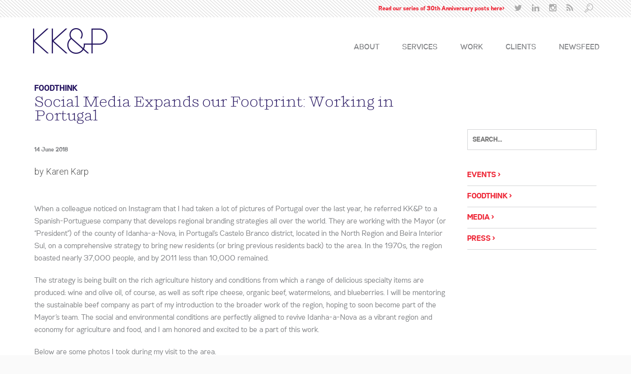

--- FILE ---
content_type: text/html; charset=UTF-8
request_url: https://kkandp.com/2018/06/14/social-media-expands-our-footprint-working-in-portugal/
body_size: 15811
content:
<!DOCTYPE html>
<html lang="en" class="no-js">
    <head>
        <meta charset="UTF-8">
        <!--[if IE]><meta http-equiv="X-UA-Compatible" content="IE=edge,chrome=1"><![endif]-->
        <title>Social Media Expands our Footprint: Working in Portugal - Karen Karp &amp; Partners : Karen Karp &amp; Partners</title>
        <meta content="width=device-width, initial-scale=1, maximum-scale=1" name="viewport"/>
        <link rel="shortcut icon" href="https://kkandp.com/wp-content/uploads/2015/08/favicon1.png" />
<link rel="apple-touch-icon-precomposed" sizes="144x144" href="https://kkandp.com/wp-content/uploads/2015/08/favicon1.png" />
<link rel="apple-touch-icon-precomposed" sizes="114x114" href="https://kkandp.com/wp-content/uploads/2015/08/favicon1.png" />
<link rel="apple-touch-icon-precomposed" sizes="72x72" href="https://kkandp.com/wp-content/uploads/2015/08/favicon1.png" />
<link rel="apple-touch-icon-precomposed" href="https://kkandp.com/wp-content/uploads/2015/08/favicon1.png" />
        <meta name='robots' content='index, follow, max-image-preview:large, max-snippet:-1, max-video-preview:-1' />

	<!-- This site is optimized with the Yoast SEO plugin v21.7 - https://yoast.com/wordpress/plugins/seo/ -->
	<link rel="canonical" href="https://kkandp.com/2018/06/14/social-media-expands-our-footprint-working-in-portugal/" />
	<meta property="og:locale" content="en_US" />
	<meta property="og:type" content="article" />
	<meta property="og:title" content="Social Media Expands our Footprint: Working in Portugal - Karen Karp &amp; Partners" />
	<meta property="og:description" content="by Karen Karp &nbsp; When a colleague noticed on Instagram that I had taken a lot of pictures of Portugal over the last year, he referred KK&amp;P to a Spanish-Portuguese company that develops regional branding strategies all over the world. They are working with the Mayor (or “President”) of the county of Idanha-a-Nova, in Portugal’s..." />
	<meta property="og:url" content="https://kkandp.com/2018/06/14/social-media-expands-our-footprint-working-in-portugal/" />
	<meta property="og:site_name" content="Karen Karp &amp; Partners" />
	<meta property="article:published_time" content="2018-06-14T01:50:56+00:00" />
	<meta property="article:modified_time" content="2018-06-14T18:58:56+00:00" />
	<meta property="og:image" content="https://kkandp.com/wp-content/uploads/2018/06/IMG_0646edit.jpg" />
	<meta property="og:image:width" content="1632" />
	<meta property="og:image:height" content="1224" />
	<meta property="og:image:type" content="image/jpeg" />
	<meta name="author" content="Andrea Juda" />
	<meta name="twitter:card" content="summary_large_image" />
	<meta name="twitter:label1" content="Written by" />
	<meta name="twitter:data1" content="Andrea Juda" />
	<meta name="twitter:label2" content="Est. reading time" />
	<meta name="twitter:data2" content="1 minute" />
	<script type="application/ld+json" class="yoast-schema-graph">{"@context":"https://schema.org","@graph":[{"@type":"WebPage","@id":"https://kkandp.com/2018/06/14/social-media-expands-our-footprint-working-in-portugal/","url":"https://kkandp.com/2018/06/14/social-media-expands-our-footprint-working-in-portugal/","name":"Social Media Expands our Footprint: Working in Portugal - Karen Karp &amp; Partners","isPartOf":{"@id":"https://kkandp.com/#website"},"primaryImageOfPage":{"@id":"https://kkandp.com/2018/06/14/social-media-expands-our-footprint-working-in-portugal/#primaryimage"},"image":{"@id":"https://kkandp.com/2018/06/14/social-media-expands-our-footprint-working-in-portugal/#primaryimage"},"thumbnailUrl":"https://kkandp.com/wp-content/uploads/2018/06/IMG_0646edit.jpg","datePublished":"2018-06-14T01:50:56+00:00","dateModified":"2018-06-14T18:58:56+00:00","author":{"@id":"https://kkandp.com/#/schema/person/b9fbca9bb82382313a21c6f9d6805eec"},"breadcrumb":{"@id":"https://kkandp.com/2018/06/14/social-media-expands-our-footprint-working-in-portugal/#breadcrumb"},"inLanguage":"en","potentialAction":[{"@type":"ReadAction","target":["https://kkandp.com/2018/06/14/social-media-expands-our-footprint-working-in-portugal/"]}]},{"@type":"ImageObject","inLanguage":"en","@id":"https://kkandp.com/2018/06/14/social-media-expands-our-footprint-working-in-portugal/#primaryimage","url":"https://kkandp.com/wp-content/uploads/2018/06/IMG_0646edit.jpg","contentUrl":"https://kkandp.com/wp-content/uploads/2018/06/IMG_0646edit.jpg","width":1632,"height":1224,"caption":"Portugal Incubator Group"},{"@type":"BreadcrumbList","@id":"https://kkandp.com/2018/06/14/social-media-expands-our-footprint-working-in-portugal/#breadcrumb","itemListElement":[{"@type":"ListItem","position":1,"name":"Home","item":"https://kkandp.com/"},{"@type":"ListItem","position":2,"name":"Social Media Expands our Footprint: Working in Portugal"}]},{"@type":"WebSite","@id":"https://kkandp.com/#website","url":"https://kkandp.com/","name":"Karen Karp &amp; Partners","description":"Karen Karp &amp; Partners","potentialAction":[{"@type":"SearchAction","target":{"@type":"EntryPoint","urlTemplate":"https://kkandp.com/?s={search_term_string}"},"query-input":"required name=search_term_string"}],"inLanguage":"en"},{"@type":"Person","@id":"https://kkandp.com/#/schema/person/b9fbca9bb82382313a21c6f9d6805eec","name":"Andrea Juda","image":{"@type":"ImageObject","inLanguage":"en","@id":"https://kkandp.com/#/schema/person/image/","url":"https://secure.gravatar.com/avatar/c847626dbf8ee32d209e9d78ef7522a4?s=96&d=mm&r=g","contentUrl":"https://secure.gravatar.com/avatar/c847626dbf8ee32d209e9d78ef7522a4?s=96&d=mm&r=g","caption":"Andrea Juda"},"url":"https://kkandp.com/author/andrea/"}]}</script>
	<!-- / Yoast SEO plugin. -->


<link rel='dns-prefetch' href='//www.googletagmanager.com' />
<link rel="alternate" type="application/rss+xml" title="Karen Karp &amp; Partners &raquo; Feed" href="https://kkandp.com/feed/" />
<link rel="alternate" type="application/rss+xml" title="Karen Karp &amp; Partners &raquo; Comments Feed" href="https://kkandp.com/comments/feed/" />
<link rel="alternate" type="application/rss+xml" title="Karen Karp &amp; Partners &raquo; Social Media Expands our Footprint: Working in Portugal Comments Feed" href="https://kkandp.com/2018/06/14/social-media-expands-our-footprint-working-in-portugal/feed/" />
<script type="text/javascript">
/* <![CDATA[ */
window._wpemojiSettings = {"baseUrl":"https:\/\/s.w.org\/images\/core\/emoji\/14.0.0\/72x72\/","ext":".png","svgUrl":"https:\/\/s.w.org\/images\/core\/emoji\/14.0.0\/svg\/","svgExt":".svg","source":{"concatemoji":"https:\/\/kkandp.com\/wp-includes\/js\/wp-emoji-release.min.js?ver=6.4.7"}};
/*! This file is auto-generated */
!function(i,n){var o,s,e;function c(e){try{var t={supportTests:e,timestamp:(new Date).valueOf()};sessionStorage.setItem(o,JSON.stringify(t))}catch(e){}}function p(e,t,n){e.clearRect(0,0,e.canvas.width,e.canvas.height),e.fillText(t,0,0);var t=new Uint32Array(e.getImageData(0,0,e.canvas.width,e.canvas.height).data),r=(e.clearRect(0,0,e.canvas.width,e.canvas.height),e.fillText(n,0,0),new Uint32Array(e.getImageData(0,0,e.canvas.width,e.canvas.height).data));return t.every(function(e,t){return e===r[t]})}function u(e,t,n){switch(t){case"flag":return n(e,"\ud83c\udff3\ufe0f\u200d\u26a7\ufe0f","\ud83c\udff3\ufe0f\u200b\u26a7\ufe0f")?!1:!n(e,"\ud83c\uddfa\ud83c\uddf3","\ud83c\uddfa\u200b\ud83c\uddf3")&&!n(e,"\ud83c\udff4\udb40\udc67\udb40\udc62\udb40\udc65\udb40\udc6e\udb40\udc67\udb40\udc7f","\ud83c\udff4\u200b\udb40\udc67\u200b\udb40\udc62\u200b\udb40\udc65\u200b\udb40\udc6e\u200b\udb40\udc67\u200b\udb40\udc7f");case"emoji":return!n(e,"\ud83e\udef1\ud83c\udffb\u200d\ud83e\udef2\ud83c\udfff","\ud83e\udef1\ud83c\udffb\u200b\ud83e\udef2\ud83c\udfff")}return!1}function f(e,t,n){var r="undefined"!=typeof WorkerGlobalScope&&self instanceof WorkerGlobalScope?new OffscreenCanvas(300,150):i.createElement("canvas"),a=r.getContext("2d",{willReadFrequently:!0}),o=(a.textBaseline="top",a.font="600 32px Arial",{});return e.forEach(function(e){o[e]=t(a,e,n)}),o}function t(e){var t=i.createElement("script");t.src=e,t.defer=!0,i.head.appendChild(t)}"undefined"!=typeof Promise&&(o="wpEmojiSettingsSupports",s=["flag","emoji"],n.supports={everything:!0,everythingExceptFlag:!0},e=new Promise(function(e){i.addEventListener("DOMContentLoaded",e,{once:!0})}),new Promise(function(t){var n=function(){try{var e=JSON.parse(sessionStorage.getItem(o));if("object"==typeof e&&"number"==typeof e.timestamp&&(new Date).valueOf()<e.timestamp+604800&&"object"==typeof e.supportTests)return e.supportTests}catch(e){}return null}();if(!n){if("undefined"!=typeof Worker&&"undefined"!=typeof OffscreenCanvas&&"undefined"!=typeof URL&&URL.createObjectURL&&"undefined"!=typeof Blob)try{var e="postMessage("+f.toString()+"("+[JSON.stringify(s),u.toString(),p.toString()].join(",")+"));",r=new Blob([e],{type:"text/javascript"}),a=new Worker(URL.createObjectURL(r),{name:"wpTestEmojiSupports"});return void(a.onmessage=function(e){c(n=e.data),a.terminate(),t(n)})}catch(e){}c(n=f(s,u,p))}t(n)}).then(function(e){for(var t in e)n.supports[t]=e[t],n.supports.everything=n.supports.everything&&n.supports[t],"flag"!==t&&(n.supports.everythingExceptFlag=n.supports.everythingExceptFlag&&n.supports[t]);n.supports.everythingExceptFlag=n.supports.everythingExceptFlag&&!n.supports.flag,n.DOMReady=!1,n.readyCallback=function(){n.DOMReady=!0}}).then(function(){return e}).then(function(){var e;n.supports.everything||(n.readyCallback(),(e=n.source||{}).concatemoji?t(e.concatemoji):e.wpemoji&&e.twemoji&&(t(e.twemoji),t(e.wpemoji)))}))}((window,document),window._wpemojiSettings);
/* ]]> */
</script>
<style id='wp-emoji-styles-inline-css' type='text/css'>

	img.wp-smiley, img.emoji {
		display: inline !important;
		border: none !important;
		box-shadow: none !important;
		height: 1em !important;
		width: 1em !important;
		margin: 0 0.07em !important;
		vertical-align: -0.1em !important;
		background: none !important;
		padding: 0 !important;
	}
</style>
<link rel='stylesheet' id='wp-block-library-css' href='https://kkandp.com/wp-includes/css/dist/block-library/style.min.css?ver=6.4.7' type='text/css' media='all' />
<style id='classic-theme-styles-inline-css' type='text/css'>
/*! This file is auto-generated */
.wp-block-button__link{color:#fff;background-color:#32373c;border-radius:9999px;box-shadow:none;text-decoration:none;padding:calc(.667em + 2px) calc(1.333em + 2px);font-size:1.125em}.wp-block-file__button{background:#32373c;color:#fff;text-decoration:none}
</style>
<style id='global-styles-inline-css' type='text/css'>
body{--wp--preset--color--black: #000000;--wp--preset--color--cyan-bluish-gray: #abb8c3;--wp--preset--color--white: #ffffff;--wp--preset--color--pale-pink: #f78da7;--wp--preset--color--vivid-red: #cf2e2e;--wp--preset--color--luminous-vivid-orange: #ff6900;--wp--preset--color--luminous-vivid-amber: #fcb900;--wp--preset--color--light-green-cyan: #7bdcb5;--wp--preset--color--vivid-green-cyan: #00d084;--wp--preset--color--pale-cyan-blue: #8ed1fc;--wp--preset--color--vivid-cyan-blue: #0693e3;--wp--preset--color--vivid-purple: #9b51e0;--wp--preset--gradient--vivid-cyan-blue-to-vivid-purple: linear-gradient(135deg,rgba(6,147,227,1) 0%,rgb(155,81,224) 100%);--wp--preset--gradient--light-green-cyan-to-vivid-green-cyan: linear-gradient(135deg,rgb(122,220,180) 0%,rgb(0,208,130) 100%);--wp--preset--gradient--luminous-vivid-amber-to-luminous-vivid-orange: linear-gradient(135deg,rgba(252,185,0,1) 0%,rgba(255,105,0,1) 100%);--wp--preset--gradient--luminous-vivid-orange-to-vivid-red: linear-gradient(135deg,rgba(255,105,0,1) 0%,rgb(207,46,46) 100%);--wp--preset--gradient--very-light-gray-to-cyan-bluish-gray: linear-gradient(135deg,rgb(238,238,238) 0%,rgb(169,184,195) 100%);--wp--preset--gradient--cool-to-warm-spectrum: linear-gradient(135deg,rgb(74,234,220) 0%,rgb(151,120,209) 20%,rgb(207,42,186) 40%,rgb(238,44,130) 60%,rgb(251,105,98) 80%,rgb(254,248,76) 100%);--wp--preset--gradient--blush-light-purple: linear-gradient(135deg,rgb(255,206,236) 0%,rgb(152,150,240) 100%);--wp--preset--gradient--blush-bordeaux: linear-gradient(135deg,rgb(254,205,165) 0%,rgb(254,45,45) 50%,rgb(107,0,62) 100%);--wp--preset--gradient--luminous-dusk: linear-gradient(135deg,rgb(255,203,112) 0%,rgb(199,81,192) 50%,rgb(65,88,208) 100%);--wp--preset--gradient--pale-ocean: linear-gradient(135deg,rgb(255,245,203) 0%,rgb(182,227,212) 50%,rgb(51,167,181) 100%);--wp--preset--gradient--electric-grass: linear-gradient(135deg,rgb(202,248,128) 0%,rgb(113,206,126) 100%);--wp--preset--gradient--midnight: linear-gradient(135deg,rgb(2,3,129) 0%,rgb(40,116,252) 100%);--wp--preset--font-size--small: 13px;--wp--preset--font-size--medium: 20px;--wp--preset--font-size--large: 36px;--wp--preset--font-size--x-large: 42px;--wp--preset--spacing--20: 0.44rem;--wp--preset--spacing--30: 0.67rem;--wp--preset--spacing--40: 1rem;--wp--preset--spacing--50: 1.5rem;--wp--preset--spacing--60: 2.25rem;--wp--preset--spacing--70: 3.38rem;--wp--preset--spacing--80: 5.06rem;--wp--preset--shadow--natural: 6px 6px 9px rgba(0, 0, 0, 0.2);--wp--preset--shadow--deep: 12px 12px 50px rgba(0, 0, 0, 0.4);--wp--preset--shadow--sharp: 6px 6px 0px rgba(0, 0, 0, 0.2);--wp--preset--shadow--outlined: 6px 6px 0px -3px rgba(255, 255, 255, 1), 6px 6px rgba(0, 0, 0, 1);--wp--preset--shadow--crisp: 6px 6px 0px rgba(0, 0, 0, 1);}:where(.is-layout-flex){gap: 0.5em;}:where(.is-layout-grid){gap: 0.5em;}body .is-layout-flow > .alignleft{float: left;margin-inline-start: 0;margin-inline-end: 2em;}body .is-layout-flow > .alignright{float: right;margin-inline-start: 2em;margin-inline-end: 0;}body .is-layout-flow > .aligncenter{margin-left: auto !important;margin-right: auto !important;}body .is-layout-constrained > .alignleft{float: left;margin-inline-start: 0;margin-inline-end: 2em;}body .is-layout-constrained > .alignright{float: right;margin-inline-start: 2em;margin-inline-end: 0;}body .is-layout-constrained > .aligncenter{margin-left: auto !important;margin-right: auto !important;}body .is-layout-constrained > :where(:not(.alignleft):not(.alignright):not(.alignfull)){max-width: var(--wp--style--global--content-size);margin-left: auto !important;margin-right: auto !important;}body .is-layout-constrained > .alignwide{max-width: var(--wp--style--global--wide-size);}body .is-layout-flex{display: flex;}body .is-layout-flex{flex-wrap: wrap;align-items: center;}body .is-layout-flex > *{margin: 0;}body .is-layout-grid{display: grid;}body .is-layout-grid > *{margin: 0;}:where(.wp-block-columns.is-layout-flex){gap: 2em;}:where(.wp-block-columns.is-layout-grid){gap: 2em;}:where(.wp-block-post-template.is-layout-flex){gap: 1.25em;}:where(.wp-block-post-template.is-layout-grid){gap: 1.25em;}.has-black-color{color: var(--wp--preset--color--black) !important;}.has-cyan-bluish-gray-color{color: var(--wp--preset--color--cyan-bluish-gray) !important;}.has-white-color{color: var(--wp--preset--color--white) !important;}.has-pale-pink-color{color: var(--wp--preset--color--pale-pink) !important;}.has-vivid-red-color{color: var(--wp--preset--color--vivid-red) !important;}.has-luminous-vivid-orange-color{color: var(--wp--preset--color--luminous-vivid-orange) !important;}.has-luminous-vivid-amber-color{color: var(--wp--preset--color--luminous-vivid-amber) !important;}.has-light-green-cyan-color{color: var(--wp--preset--color--light-green-cyan) !important;}.has-vivid-green-cyan-color{color: var(--wp--preset--color--vivid-green-cyan) !important;}.has-pale-cyan-blue-color{color: var(--wp--preset--color--pale-cyan-blue) !important;}.has-vivid-cyan-blue-color{color: var(--wp--preset--color--vivid-cyan-blue) !important;}.has-vivid-purple-color{color: var(--wp--preset--color--vivid-purple) !important;}.has-black-background-color{background-color: var(--wp--preset--color--black) !important;}.has-cyan-bluish-gray-background-color{background-color: var(--wp--preset--color--cyan-bluish-gray) !important;}.has-white-background-color{background-color: var(--wp--preset--color--white) !important;}.has-pale-pink-background-color{background-color: var(--wp--preset--color--pale-pink) !important;}.has-vivid-red-background-color{background-color: var(--wp--preset--color--vivid-red) !important;}.has-luminous-vivid-orange-background-color{background-color: var(--wp--preset--color--luminous-vivid-orange) !important;}.has-luminous-vivid-amber-background-color{background-color: var(--wp--preset--color--luminous-vivid-amber) !important;}.has-light-green-cyan-background-color{background-color: var(--wp--preset--color--light-green-cyan) !important;}.has-vivid-green-cyan-background-color{background-color: var(--wp--preset--color--vivid-green-cyan) !important;}.has-pale-cyan-blue-background-color{background-color: var(--wp--preset--color--pale-cyan-blue) !important;}.has-vivid-cyan-blue-background-color{background-color: var(--wp--preset--color--vivid-cyan-blue) !important;}.has-vivid-purple-background-color{background-color: var(--wp--preset--color--vivid-purple) !important;}.has-black-border-color{border-color: var(--wp--preset--color--black) !important;}.has-cyan-bluish-gray-border-color{border-color: var(--wp--preset--color--cyan-bluish-gray) !important;}.has-white-border-color{border-color: var(--wp--preset--color--white) !important;}.has-pale-pink-border-color{border-color: var(--wp--preset--color--pale-pink) !important;}.has-vivid-red-border-color{border-color: var(--wp--preset--color--vivid-red) !important;}.has-luminous-vivid-orange-border-color{border-color: var(--wp--preset--color--luminous-vivid-orange) !important;}.has-luminous-vivid-amber-border-color{border-color: var(--wp--preset--color--luminous-vivid-amber) !important;}.has-light-green-cyan-border-color{border-color: var(--wp--preset--color--light-green-cyan) !important;}.has-vivid-green-cyan-border-color{border-color: var(--wp--preset--color--vivid-green-cyan) !important;}.has-pale-cyan-blue-border-color{border-color: var(--wp--preset--color--pale-cyan-blue) !important;}.has-vivid-cyan-blue-border-color{border-color: var(--wp--preset--color--vivid-cyan-blue) !important;}.has-vivid-purple-border-color{border-color: var(--wp--preset--color--vivid-purple) !important;}.has-vivid-cyan-blue-to-vivid-purple-gradient-background{background: var(--wp--preset--gradient--vivid-cyan-blue-to-vivid-purple) !important;}.has-light-green-cyan-to-vivid-green-cyan-gradient-background{background: var(--wp--preset--gradient--light-green-cyan-to-vivid-green-cyan) !important;}.has-luminous-vivid-amber-to-luminous-vivid-orange-gradient-background{background: var(--wp--preset--gradient--luminous-vivid-amber-to-luminous-vivid-orange) !important;}.has-luminous-vivid-orange-to-vivid-red-gradient-background{background: var(--wp--preset--gradient--luminous-vivid-orange-to-vivid-red) !important;}.has-very-light-gray-to-cyan-bluish-gray-gradient-background{background: var(--wp--preset--gradient--very-light-gray-to-cyan-bluish-gray) !important;}.has-cool-to-warm-spectrum-gradient-background{background: var(--wp--preset--gradient--cool-to-warm-spectrum) !important;}.has-blush-light-purple-gradient-background{background: var(--wp--preset--gradient--blush-light-purple) !important;}.has-blush-bordeaux-gradient-background{background: var(--wp--preset--gradient--blush-bordeaux) !important;}.has-luminous-dusk-gradient-background{background: var(--wp--preset--gradient--luminous-dusk) !important;}.has-pale-ocean-gradient-background{background: var(--wp--preset--gradient--pale-ocean) !important;}.has-electric-grass-gradient-background{background: var(--wp--preset--gradient--electric-grass) !important;}.has-midnight-gradient-background{background: var(--wp--preset--gradient--midnight) !important;}.has-small-font-size{font-size: var(--wp--preset--font-size--small) !important;}.has-medium-font-size{font-size: var(--wp--preset--font-size--medium) !important;}.has-large-font-size{font-size: var(--wp--preset--font-size--large) !important;}.has-x-large-font-size{font-size: var(--wp--preset--font-size--x-large) !important;}
.wp-block-navigation a:where(:not(.wp-element-button)){color: inherit;}
:where(.wp-block-post-template.is-layout-flex){gap: 1.25em;}:where(.wp-block-post-template.is-layout-grid){gap: 1.25em;}
:where(.wp-block-columns.is-layout-flex){gap: 2em;}:where(.wp-block-columns.is-layout-grid){gap: 2em;}
.wp-block-pullquote{font-size: 1.5em;line-height: 1.6;}
</style>
<link rel='stylesheet' id='contact-form-7-css' href='https://kkandp.com/wp-content/plugins/contact-form-7/includes/css/styles.css?ver=5.8.7' type='text/css' media='all' />
<link rel='stylesheet' id='rs-plugin-settings-css' href='https://kkandp.com/wp-content/plugins/revslider/rs-plugin/css/settings.css?ver=4.6.93' type='text/css' media='all' />
<style id='rs-plugin-settings-inline-css' type='text/css'>
.tp-caption a{color:#ff7302;text-shadow:none;-webkit-transition:all 0.2s ease-out;-moz-transition:all 0.2s ease-out;-o-transition:all 0.2s ease-out;-ms-transition:all 0.2s ease-out}.tp-caption a:hover{color:#ffa902}
</style>
<link rel='stylesheet' id='xenia-bootstrap-css' href='https://kkandp.com/wp-content/themes/xenia/assets/css/bootstrap.min.css?ver=3.2.0' type='text/css' media='all' />
<link rel='stylesheet' id='xenia-navstylechange-css' href='https://kkandp.com/wp-content/themes/xenia/assets/css/navstylechange.css?ver=1.0' type='text/css' media='all' />
<link rel='stylesheet' id='xenia-cubeportfolio-css' href='https://kkandp.com/wp-content/themes/xenia/assets/css/cubeportfolio-3.min.css?ver=1.0' type='text/css' media='all' />
<link rel='stylesheet' id='xenia-jcarousel-css' href='https://kkandp.com/wp-content/themes/xenia/assets/css/jcarousel.responsive.css?ver=1.0' type='text/css' media='all' />
<link rel='stylesheet' id='xenia-fontello-css' href='https://kkandp.com/wp-content/themes/xenia/assets/css/fontello.css?ver=1.0' type='text/css' media='all' />
<link rel='stylesheet' id='xenia-fontawesome-css' href='https://kkandp.com/wp-content/themes/xenia/assets/css/font-awesome.min.css?ver=4.1.0' type='text/css' media='all' />
<link rel='stylesheet' id='xenia-main-css' href='https://kkandp.com/wp-content/themes/xenia-child/style.css?ver=1.0' type='text/css' media='all' />
<link rel='stylesheet' id='xenia-bxslider-css' href='https://kkandp.com/wp-content/themes/xenia/assets/css/jquery.bxslider.css?ver=1.0' type='text/css' media='all' />
<link rel='stylesheet' id='xenia-testimonialrotator-css' href='https://kkandp.com/wp-content/themes/xenia/assets/css/testimonialrotator.css?ver=1.0' type='text/css' media='all' />
<link rel='stylesheet' id='xenia-magnific-css' href='https://kkandp.com/wp-content/themes/xenia/assets/css/magnific.css?ver=1.0' type='text/css' media='all' />
<link rel='stylesheet' id='xenia-responsive-css' href='https://kkandp.com/wp-content/themes/xenia/assets/css/responsive.css?ver=1.0' type='text/css' media='all' />
<style id='xenia-responsive-inline-css' type='text/css'>
/* Custom Color CSS */
a {color: #3e3371;}
.hi-icon-effect .hi-icon {color: #3e3371;}
ul.social-links li a:hover {color: #3e3371;}
.search-active i {color: #3e3371;}
.phoenix-menu-wrapper li a:hover {color:#3e3371 !important;  border-color:#3e3371;}
.phoenix-menu-wrapper li.current a {color: #3e3371;}
.phoenix-menu-wrapper li:hover a {color: #3e3371}
.phoenix-menu-wrapper ul li ul {border-top:1px solid #3e3371;}
.center-line {background: #3e3371;}
.hi-icon-effect .hi-icon:after {background: #3e3371;}
.grid figcaption {background: #3e3371;}
.first-letter {background: #3e3371;}
.list-check li i {color: #3e3371;}
.blog-icon i {color: #3e3371;}
.view-fifth .mask {background: #3e3371;}
.jcarousel-control-prev, .jcarousel-control-next {color: #3e3371;}
.jcarousel-control-prev:hover, .jcarousel-control-next:hover {color: #3e3371;}
.page-in-name span {color: #3e3371;}
.page-in-bread a {color: #3e3371;}
.progress-bar-info {background-color: #3e3371;}
.soc-about li a:hover{color:#3e3371;}
.fact-icon {color: #3e3371;}
.serv-marg i {color: #3e3371;}
.serv-icon i {color: #3e3371;}
.plan.featured h3 {color: #3e3371;}
.plan.featured .price {color: #3e3371;}
.btn-price {background-color: #3e3371;border-color: #3e3371;}
.btn-price:hover {background-color: #fff;border-color: #3e3371;color:#3e3371;}
.oops {color: #3e3371;}
.ac-container input:checked + label, .ac-container input:checked + label:hover {color: #3e3371;}
.ac-container label:hover { background: #f9f9f9; color:#3e3371; }
.cbp-l-filters-button .cbp-filter-item-active {background-color: #3e3371;border-color: #3e3371;}
.cbp-l-filters-button .cbp-filter-counter:before {border-top: 4px solid #3e3371;}
.cbp-l-filters-button .cbp-filter-counter {background-color: #3e3371;}
.cbp-caption-zoom .cbp-caption-activeWrap {background-color: rgba(167, 147, 110,0.8);}
.item-heart i {color: #3e3371;}
.btn-item:hover {color: #3e3371;}
.blog-category li i {color: #3e3371;}
.tags-blog li a:hover {color: #3e3371;}
.tweet_text a {color: #3e3371;}
.cl-blog-type {color: #3e3371;}
.cl-blog-name a:hover {color: #3e3371;}
.cl-blog-read a:hover {color: #3e3371;}
.pride_pg .current {color: #3e3371;border: 1px solid #3e3371;}
.pride_pg a:hover {color: #3e3371;border:1px solid #3e3371;}
.soc-blog li a:hover{color:#3e3371;}
.comm_name {color: #3e3371;}
.recentcomments a {color: #2E97DE !important;}
.shortcode_tab_item_title:hover {color: #3e3371;}
.shortcode_tab_item_title.active {color: #3e3371;}
.tooltip_s {color: #3e3371;}
.index_4_prev:hover {border:1px solid #3e3371;}
.index_4_next:hover {border:1px solid #3e3371;}
.phoenix-menu-wrapper ul li.current-menu-item a, .phoenix-menu-wrapper ul li.current_page_item a {color: #3e3371;}
.wpb_accordion_header.ui-accordion-header-active a {color: #3e3371 !important;}
.phoenix-team-progerssbar-outside .vc_single_bar.bar_turquoise .vc_bar {background-color: #3e3371 !important;}
.wpb_accordion_header.ui-state-hover a{color: #3e3371 !important;}
.widget ul li > a:before {color: #3e3371;}
.phoenix-menu-wrapper ul li ul li a:hover {color: #3e3371 !important;}
@media screen and (max-width: 991px) {
.menu-main-menu-container {  background: #3e3371;}
.phoenix-menu-wrapper button {background: #3e3371;}
.phoenix-menu-wrapper button:hover, .phoenix-menu-wrapper button.dl-active, .dl-menuwrapper ul { background: #3e3371; }
.phoenix-menu-wrapper ul li a {background: #3e3371;}
.phoenix-menu-wrapper ul ul {background: #3e3371;}
.phoenix-menu-wrapper ul li ul li a:hover {color:#fff; }
.phoenix-menu-wrapper ul li.current-menu-item a,.phoenix-menu-wrapper ul li.current_page_item a {color: #fff;}
.phoenix-menu-wrapper li a:hover {color: #FFF !important;}
.phoenix-menu-wrapper ul li a {background: #3e3371 !important;}
.phoenix-menu-wrapper ul li ul li a:hover {color: #fff !important; border-color: rgba(255,255,255,0.35) !important;}
.phoenix-menu-wrapper ul li a:hover {color: #fff !important; border-color: rgba(255,255,255,0.35) !important;}
}
/* Custom Color CSS END */
</style>
<link rel='stylesheet' id='flick-css' href='https://kkandp.com/wp-content/plugins/mailchimp/assets/css/flick/flick.css?ver=1.9.0' type='text/css' media='all' />
<link rel='stylesheet' id='mailchimp_sf_main_css-css' href='https://kkandp.com/wp-content/plugins/mailchimp/assets/css/frontend.css?ver=1.9.0' type='text/css' media='all' />
<link rel='stylesheet' id='js_composer_front-css' href='https://kkandp.com/wp-content/plugins/js_composer/assets/css/js_composer.css?ver=4.5.3' type='text/css' media='all' />
<script type="text/javascript" id="jquery-core-js-extra">
/* <![CDATA[ */
var PhoenixTeam = {"THEME_SLUG":"xenia","ajaxUrl":"https:\/\/kkandp.com\/wp-admin\/admin-ajax.php","nonce":"1cdc33885b"};
/* ]]> */
</script>
<script type="text/javascript" src="https://kkandp.com/wp-includes/js/jquery/jquery.min.js?ver=3.7.1" id="jquery-core-js"></script>
<script type="text/javascript" src="https://kkandp.com/wp-includes/js/jquery/jquery-migrate.min.js?ver=3.4.1" id="jquery-migrate-js"></script>
<script type="text/javascript" src="https://kkandp.com/wp-content/plugins/revslider/rs-plugin/js/jquery.themepunch.tools.min.js?ver=4.6.93" id="tp-tools-js"></script>
<script type="text/javascript" src="https://kkandp.com/wp-content/plugins/revslider/rs-plugin/js/jquery.themepunch.revolution.min.js?ver=4.6.93" id="revmin-js"></script>
<script type="text/javascript" src="https://kkandp.com/wp-content/themes/xenia/assets/js/modernizr.custom.js?ver=1.0.0" id="xenia-modernizr-js"></script>

<!-- Google tag (gtag.js) snippet added by Site Kit -->
<!-- Google Analytics snippet added by Site Kit -->
<script type="text/javascript" src="https://www.googletagmanager.com/gtag/js?id=GT-5TW39T74" id="google_gtagjs-js" async></script>
<script type="text/javascript" id="google_gtagjs-js-after">
/* <![CDATA[ */
window.dataLayer = window.dataLayer || [];function gtag(){dataLayer.push(arguments);}
gtag("set","linker",{"domains":["kkandp.com"]});
gtag("js", new Date());
gtag("set", "developer_id.dZTNiMT", true);
gtag("config", "GT-5TW39T74");
 window._googlesitekit = window._googlesitekit || {}; window._googlesitekit.throttledEvents = []; window._googlesitekit.gtagEvent = (name, data) => { var key = JSON.stringify( { name, data } ); if ( !! window._googlesitekit.throttledEvents[ key ] ) { return; } window._googlesitekit.throttledEvents[ key ] = true; setTimeout( () => { delete window._googlesitekit.throttledEvents[ key ]; }, 5 ); gtag( "event", name, { ...data, event_source: "site-kit" } ); }; 
/* ]]> */
</script>
<link rel="https://api.w.org/" href="https://kkandp.com/wp-json/" /><link rel="alternate" type="application/json" href="https://kkandp.com/wp-json/wp/v2/posts/2336" /><link rel="EditURI" type="application/rsd+xml" title="RSD" href="https://kkandp.com/xmlrpc.php?rsd" />
<meta name="generator" content="WordPress 6.4.7" />
<link rel='shortlink' href='https://kkandp.com/?p=2336' />
<link rel="alternate" type="application/json+oembed" href="https://kkandp.com/wp-json/oembed/1.0/embed?url=https%3A%2F%2Fkkandp.com%2F2018%2F06%2F14%2Fsocial-media-expands-our-footprint-working-in-portugal%2F" />
<link rel="alternate" type="text/xml+oembed" href="https://kkandp.com/wp-json/oembed/1.0/embed?url=https%3A%2F%2Fkkandp.com%2F2018%2F06%2F14%2Fsocial-media-expands-our-footprint-working-in-portugal%2F&#038;format=xml" />
<meta name="generator" content="Site Kit by Google 1.160.1" />          <style>
          .has-post-thumbnail img.wp-post-image, 
          .attachment-twentyseventeen-featured-image.wp-post-image { display: none !important; }          
          </style><script type="text/javascript">//<![CDATA[
  function external_links_in_new_windows_loop() {
    if (!document.links) {
      document.links = document.getElementsByTagName('a');
    }
    var change_link = false;
    var force = '';
    var ignore = '';

    for (var t=0; t<document.links.length; t++) {
      var all_links = document.links[t];
      change_link = false;
      
      if(document.links[t].hasAttribute('onClick') == false) {
        // forced if the address starts with http (or also https), but does not link to the current domain
        if(all_links.href.search(/^http/) != -1 && all_links.href.search('kkandp.com') == -1 && all_links.href.search(/^#/) == -1) {
          // console.log('Changed ' + all_links.href);
          change_link = true;
        }
          
        if(force != '' && all_links.href.search(force) != -1) {
          // forced
          // console.log('force ' + all_links.href);
          change_link = true;
        }
        
        if(ignore != '' && all_links.href.search(ignore) != -1) {
          // console.log('ignore ' + all_links.href);
          // ignored
          change_link = false;
        }

        if(change_link == true) {
          // console.log('Changed ' + all_links.href);
          document.links[t].setAttribute('onClick', 'javascript:window.open(\'' + all_links.href.replace(/'/g, '') + '\', \'_blank\', \'noopener\'); return false;');
          document.links[t].removeAttribute('target');
        }
      }
    }
  }
  
  // Load
  function external_links_in_new_windows_load(func)
  {  
    var oldonload = window.onload;
    if (typeof window.onload != 'function'){
      window.onload = func;
    } else {
      window.onload = function(){
        oldonload();
        func();
      }
    }
  }

  external_links_in_new_windows_load(external_links_in_new_windows_loop);
  //]]></script>

		<script type="text/javascript">
			jQuery(document).ready(function() {
				// CUSTOM AJAX CONTENT LOADING FUNCTION
				var ajaxRevslider = function(obj) {
				
					// obj.type : Post Type
					// obj.id : ID of Content to Load
					// obj.aspectratio : The Aspect Ratio of the Container / Media
					// obj.selector : The Container Selector where the Content of Ajax will be injected. It is done via the Essential Grid on Return of Content
					
					var content = "";

					data = {};
					
					data.action = 'revslider_ajax_call_front';
					data.client_action = 'get_slider_html';
					data.token = '76aed0ef43';
					data.type = obj.type;
					data.id = obj.id;
					data.aspectratio = obj.aspectratio;
					
					// SYNC AJAX REQUEST
					jQuery.ajax({
						type:"post",
						url:"https://kkandp.com/wp-admin/admin-ajax.php",
						dataType: 'json',
						data:data,
						async:false,
						success: function(ret, textStatus, XMLHttpRequest) {
							if(ret.success == true)
								content = ret.data;								
						},
						error: function(e) {
							console.log(e);
						}
					});
					
					 // FIRST RETURN THE CONTENT WHEN IT IS LOADED !!
					 return content;						 
				};
				
				// CUSTOM AJAX FUNCTION TO REMOVE THE SLIDER
				var ajaxRemoveRevslider = function(obj) {
					return jQuery(obj.selector+" .rev_slider").revkill();
				};

				// EXTEND THE AJAX CONTENT LOADING TYPES WITH TYPE AND FUNCTION
				var extendessential = setInterval(function() {
					if (jQuery.fn.tpessential != undefined) {
						clearInterval(extendessential);
						if(typeof(jQuery.fn.tpessential.defaults) !== 'undefined') {
							jQuery.fn.tpessential.defaults.ajaxTypes.push({type:"revslider",func:ajaxRevslider,killfunc:ajaxRemoveRevslider,openAnimationSpeed:0.3});   
							// type:  Name of the Post to load via Ajax into the Essential Grid Ajax Container
							// func: the Function Name which is Called once the Item with the Post Type has been clicked
							// killfunc: function to kill in case the Ajax Window going to be removed (before Remove function !
							// openAnimationSpeed: how quick the Ajax Content window should be animated (default is 0.3)
						}
					}
				},30);
			});
		</script>
		<meta name="generator" content="Powered by Visual Composer - drag and drop page builder for WordPress."/>
<!--[if IE 8]><link rel="stylesheet" type="text/css" href="https://kkandp.com/wp-content/plugins/js_composer/assets/css/vc-ie8.css" media="screen"><![endif]--><style type="text/css">.broken_link, a.broken_link {
	text-decoration: line-through;
}</style><noscript><style> .wpb_animate_when_almost_visible { opacity: 1; }</style></noscript>    </head>
    <body class="post-template-default single single-post postid-2336 single-format-standard social-media-expands-our-footprint-working-in-portugal wpb-js-composer js-comp-ver-4.5.3 vc_responsive">

    <div class="wrapper phoenix-wrapper-full">

    <header>
        <div class="top_line">
            <div class="container">
                <div class="row">
                    <div class="col-lg-6 col-md-7 col-sm-12 col-xs-12 pull-left general-font-area">
                                            </div>
                    <div class="col-lg-6 col-md-5 pull-right hidden-phone">
                        <ul class="social-links">
                            <li id="fact"><a target="_blank" href="https://kkandp.com/2020/05/08/read-our-series-of-30th-anniversary-posts/">Read our series of 30th Anniversary posts here></a></li>
                            <li><a href="https://twitter.com/kk_andp" target="_blank"><i class="fa fa-twitter"></i></a></li><li><a href="https://www.linkedin.com/company/karenkarpandpartners/" target="_blank"><i class="fa fa-linkedin"></i></a></li><li><a href="https://instagram.com/kk_andp" target="_blank"><i class="fa fa-instagram"></i></a></li><li><a href="https://kkandp.com/feed/" target="_blank"><i class="fa fa-rss"></i></a></li>                            <li id="search-btn"><a href="#"><i class="icon-search"></i></a></li>
                        </ul>
                        <div class="search-input" id="search-input" style="display: none;">
                            <form role="search" method="get" id="searchform" class="searchform" action="https://kkandp.com/" ><input id="s-input" name="s" type="text" placeholder="Search..." value="" /></form>                        </div>
                    </div> 
                </div>
            </div>
        </div>
    </header>

    <div class="page_head">
        <div id="nav-container" class="nav-container" style="height: auto;">
            <nav>
                <div class="container">
                    <div class="row">
                        <div class="col-lg-3 col-md-3 col-sm-3 col-xs-6 pull-left">
                            <div class="logo">
                                <a href="https://kkandp.com"><img src="https://kkandp.com/wp-content/uploads/2015/08/logo.png" data-at2x="https://kkandp.com/wp-content/uploads/2015/08/logo.png" alt=""></a>                            </div>
                        </div>
                        <div class="col-lg-9 col-md-9 col-sm-9 col-xs-6 pull-right">
                            <div class="menu phoenix-menu-wrapper">
                                                                    <button type="button" class="navbar-toggle" data-toggle="collapse" data-target=".navbar-collapse"></button>
                                    <div class="navbar-collapse collapse">
                                        <div class="menu-main-menu-container"><ul><li id="menu-item-541" class="menu-item menu-item-type-post_type menu-item-object-page menu-item-541"><a href="https://kkandp.com/about-us/">About</a></li>
<li id="menu-item-548" class="menu-item menu-item-type-post_type menu-item-object-page menu-item-548"><a href="https://kkandp.com/services/">Services</a></li>
<li id="menu-item-562" class="menu-item menu-item-type-post_type menu-item-object-page menu-item-562"><a href="https://kkandp.com/work-2/">Work</a></li>
<li id="menu-item-688" class="menu-item menu-item-type-post_type menu-item-object-page menu-item-688"><a href="https://kkandp.com/clients/">Clients</a></li>
<li id="menu-item-539" class="menu-item menu-item-type-post_type menu-item-object-page menu-item-539"><a href="https://kkandp.com/newsfeed/">Newsfeed</a></li>
</ul></div>                                    </div>
                                                            </div>
                        </div>
                    </div>
                </div>
            </nav>
        </div>
    </div>


		<div class="page-in">
		  <div class="container">
		    <div class="row">

		      <div class="col-lg-6 pull-left">
		      	<div class="page-in-name">
Social Media Expands our Footprint: Working in Portugal		      	</div>
		      </div>
<div class="col-lg-6 pull-right"><div class="page-in-bread"><span>You are here: </span><a href="https://kkandp.com" title="Home Page">Home</a>  \  <a href="https://kkandp.com/category/foodthink/">Foodthink</a>  \  Social Media Expands our Footprint: Working in Portugal</div></div>		    </div>
		  </div>
		</div>

		<div id="2336" class="container general-font-area marg50 post-2336 post type-post status-publish format-standard has-post-thumbnail hentry category-foodthink tag-agriculture tag-castelo-branco tag-idanha-a-nova tag-karen-karp tag-portugal tag-regional-food-economy">
			<div class="row">
<div class="col-lg-9">






<div class="cl-blog-naz">
    <div class="cl-cat-name">
        <a href="https://kkandp.com/category/foodthink/" rel="category tag">Foodthink</a>    </div>
    <div class="cl-blog-name">
        <a href="https://kkandp.com/2018/06/14/social-media-expands-our-footprint-working-in-portugal/">Social Media Expands our Footprint: Working in Portugal</a>
    </div >

            <div class="cl-blog-img">
            <img src="https://kkandp.com/wp-content/uploads/bfi_thumb/IMG_0646edit-36dr9ea9i5y6ke6dzlhtds.jpg" class="attachment-xx1 size-xx1 wp-post-image" alt="Portugal Incubator Group" decoding="async" />        </div>
    
    <div class="cl-blog-detail">
        14 June 2018     <!--   by <a href="https://kkandp.com/author/andrea/">Andrea Juda</a>. 
-->    </div>

            <div class="cl-blog-text">
            <h4>by Karen Karp</h4>
<p>&nbsp;</p>
<p>When a colleague noticed on Instagram that I had taken a lot of pictures of Portugal over the last year, he referred KK&amp;P to a Spanish-Portuguese company that develops regional branding strategies all over the world. They are working with the Mayor (or “President”) of the county of Idanha-a-Nova, in Portugal’s Castelo Branco district, located in the North Region and Beira Interior Sul, on a comprehensive strategy to bring new residents (or bring previous residents back) to the area. In the 1970s, the region boasted nearly 37,000 people, and by 2011 less than 10,000 remained.</p>
<p>The strategy is being built on the rich agriculture history and conditions from which a range of delicious specialty items are produced: wine and olive oil, of course, as well as soft ripe cheese, organic beef, watermelons, and blueberries. I will be mentoring the sustainable beef company as part of my introduction to the broader work of the region, hoping to soon become part of the Mayor’s team. The social and environmental conditions are perfectly aligned to revive Idanha-a-Nova as a vibrant region and economy for agriculture and food, and I am honored and excited to be a part of this work.</p>
<p>Below are some photos I took during my visit to the area.</p>
<p>&nbsp;</p>
<div class="container-in-container"><div  class="vc_row wpb_row vc_row-fluid">
	<div class="vc_col-sm-12 wpb_column vc_column_container">
		<div class="wpb_wrapper">
			<div class="wpb_revslider_element wpb_content_element">
<div id="rev_slider_5_1_wrapper" class="rev_slider_wrapper" style="margin:0px auto;background-color:#E9E9E9;padding:0px;margin-top:0px;margin-bottom:0px;height:450px;width:600px;">
<!-- START REVOLUTION SLIDER 4.6.93 fixed mode -->
	<div id="rev_slider_5_1" class="rev_slider" style="display:none;height:450px;width:600px;">
<ul>	<!-- SLIDE  -->
	<li data-transition="slideright" data-slotamount="7" data-masterspeed="300"  data-saveperformance="off" >
		<!-- MAIN IMAGE -->
		<img decoding="async" src="https://kkandp.com/wp-content/uploads/2015/08/IMG_0040-e1528912835260.jpg"  alt="IMG_0040-e1528912835260"  data-bgposition="center top" data-bgfit="cover" data-bgrepeat="no-repeat">
		<!-- LAYERS -->

		<!-- LAYER NR. 1 -->
		<div class="tp-caption temp tp-fade tp-resizeme" 
			 data-x="center" data-hoffset="-6" 
			 data-y="bottom" data-voffset="-381" 
			data-speed="300" 
			data-start="500" 
			data-easing="Power3.easeInOut" 
			data-splitin="none" 
			data-splitout="none" 
			data-elementdelay="0.1" 
			data-endelementdelay="0.1" 
			 data-endspeed="300" 

			style="z-index: 5; max-width: 583px; max-height: 68px; white-space: pre-wrap;">Social Media Expands our Footprint: Working in Portugal 
		</div>
	</li>
	<!-- SLIDE  -->
	<li data-transition="slideright" data-slotamount="7" data-masterspeed="300"  data-saveperformance="off" >
		<!-- MAIN IMAGE -->
		<img decoding="async" src="https://kkandp.com/wp-content/uploads/2015/08/IMG_0193-e1528919509770.jpg"  alt="IMG_0193-e1528919509770"  data-bgposition="center top" data-bgfit="cover" data-bgrepeat="no-repeat">
		<!-- LAYERS -->

		<!-- LAYER NR. 1 -->
		<div class="tp-caption slideshow tp-fade tp-resizeme" 
			 data-x="center" data-hoffset="0" 
			 data-y="bottom" data-voffset="0" 
			data-speed="300" 
			data-start="500" 
			data-easing="Power3.easeInOut" 
			data-splitin="none" 
			data-splitout="none" 
			data-elementdelay="0.1" 
			data-endelementdelay="0.1" 
			 data-endspeed="300" 

			style="z-index: 5; max-width: auto; max-height: auto; white-space: pre-wrap;">A typical rural landscape view in the area, with valleys with mountains surrounding the region.
 
		</div>
	</li>
	<!-- SLIDE  -->
	<li data-transition="slideright" data-slotamount="7" data-masterspeed="300"  data-saveperformance="off" >
		<!-- MAIN IMAGE -->
		<img decoding="async" src="https://kkandp.com/wp-content/uploads/2015/08/Map.jpg"  alt="Map"  data-bgposition="center top" data-bgfit="cover" data-bgrepeat="no-repeat">
		<!-- LAYERS -->

		<!-- LAYER NR. 1 -->
		<div class="tp-caption slideshow tp-fade tp-resizeme" 
			 data-x="center" data-hoffset="0" 
			 data-y="bottom" data-voffset="0" 
			data-speed="300" 
			data-start="500" 
			data-easing="Power3.easeInOut" 
			data-splitin="none" 
			data-splitout="none" 
			data-elementdelay="0.1" 
			data-endelementdelay="0.1" 
			 data-endspeed="300" 

			style="z-index: 5; max-width: auto; max-height: auto; white-space: pre-wrap;">The region is a “frontier,” of 1416 square kilometers and 17 parishes. Romans, Visigoths, Moors and Spaniards (among others) have passed through or settled here, with many influences still present today. The regional map illustrates the specialty foods produced here. 
		</div>
	</li>
	<!-- SLIDE  -->
	<li data-transition="slideright" data-slotamount="7" data-masterspeed="300"  data-saveperformance="off" >
		<!-- MAIN IMAGE -->
		<img decoding="async" src="https://kkandp.com/wp-content/uploads/2015/08/IMG_0135-e1528914525146.jpg"  alt="IMG_0135-e1528914525146"  data-bgposition="center top" data-bgfit="cover" data-bgrepeat="no-repeat">
		<!-- LAYERS -->

		<!-- LAYER NR. 1 -->
		<div class="tp-caption slideshow tp-fade tp-resizeme" 
			 data-x="center" data-hoffset="0" 
			 data-y="bottom" data-voffset="0" 
			data-speed="300" 
			data-start="500" 
			data-easing="Power3.easeInOut" 
			data-splitin="none" 
			data-splitout="none" 
			data-elementdelay="0.1" 
			data-endelementdelay="0.1" 
			 data-endspeed="300" 

			style="z-index: 5; max-width: auto; max-height: auto; white-space: pre-wrap;">While cork is not a dominating crop in this region, as it is in Alentejo, there are cork forests all throughout Portugal. The numbers indicate the year it was last harvested—and when they can be harvested again. 
		</div>
	</li>
	<!-- SLIDE  -->
	<li data-transition="slideright" data-slotamount="7" data-masterspeed="300"  data-saveperformance="off" >
		<!-- MAIN IMAGE -->
		<img decoding="async" src="https://kkandp.com/wp-content/uploads/2015/08/IMG_0055-e1528920530273.jpg"  alt="IMG_0055-e1528920530273"  data-bgposition="center top" data-bgfit="cover" data-bgrepeat="no-repeat">
		<!-- LAYERS -->

		<!-- LAYER NR. 1 -->
		<div class="tp-caption slideshow tp-fade tp-resizeme" 
			 data-x="center" data-hoffset="0" 
			 data-y="bottom" data-voffset="0" 
			data-speed="300" 
			data-start="500" 
			data-easing="Power3.easeInOut" 
			data-splitin="none" 
			data-splitout="none" 
			data-elementdelay="0.1" 
			data-endelementdelay="0.1" 
			 data-endspeed="300" 

			style="z-index: 5; max-width: auto; max-height: auto; white-space: pre-wrap;">Spring wildflowers are also prolific in the region, adding color to the dynamic landscape. 
		</div>
	</li>
	<!-- SLIDE  -->
	<li data-transition="slideright" data-slotamount="7" data-masterspeed="300"  data-saveperformance="off" >
		<!-- MAIN IMAGE -->
		<img decoding="async" src="https://kkandp.com/wp-content/uploads/2015/08/Cows.png"  alt="Cows"  data-bgposition="center top" data-bgfit="cover" data-bgrepeat="no-repeat">
		<!-- LAYERS -->

		<!-- LAYER NR. 1 -->
		<div class="tp-caption slideshow tp-fade tp-resizeme" 
			 data-x="center" data-hoffset="0" 
			 data-y="bottom" data-voffset="0" 
			data-speed="300" 
			data-start="500" 
			data-easing="Power3.easeInOut" 
			data-splitin="none" 
			data-splitout="none" 
			data-elementdelay="0.1" 
			data-endelementdelay="0.1" 
			 data-endspeed="300" 

			style="z-index: 5; max-width: auto; max-height: auto; white-space: pre-wrap;">Beef herds are small and varied, and a local slaughterhouse accommodates every farmer - with room to grow. 
		</div>
	</li>
	<!-- SLIDE  -->
	<li data-transition="slideright" data-slotamount="7" data-masterspeed="300"  data-saveperformance="off" >
		<!-- MAIN IMAGE -->
		<img decoding="async" src="https://kkandp.com/wp-content/uploads/2015/08/IMG_0306-e1528914106164.jpg"  alt="IMG_0306-e1528914106164"  data-bgposition="center top" data-bgfit="cover" data-bgrepeat="no-repeat">
		<!-- LAYERS -->

		<!-- LAYER NR. 1 -->
		<div class="tp-caption slideshow tp-fade tp-resizeme" 
			 data-x="center" data-hoffset="0" 
			 data-y="bottom" data-voffset="0" 
			data-speed="300" 
			data-start="500" 
			data-easing="Power3.easeInOut" 
			data-splitin="none" 
			data-splitout="none" 
			data-elementdelay="0.1" 
			data-endelementdelay="0.1" 
			 data-endspeed="300" 

			style="z-index: 5; max-width: auto; max-height: auto; white-space: pre-wrap;">One of the cow breeds I came across was Limousine, a breed that’s certainly worth a closer look. 
		</div>
	</li>
	<!-- SLIDE  -->
	<li data-transition="slideright" data-slotamount="7" data-masterspeed="300"  data-saveperformance="off" >
		<!-- MAIN IMAGE -->
		<img decoding="async" src="https://kkandp.com/wp-content/uploads/2015/08/IMG_0566-e1528919032452.jpg"  alt="IMG_0566-e1528919032452"  data-bgposition="center top" data-bgfit="cover" data-bgrepeat="no-repeat">
		<!-- LAYERS -->

		<!-- LAYER NR. 1 -->
		<div class="tp-caption slideshow tp-fade tp-resizeme" 
			 data-x="center" data-hoffset="0" 
			 data-y="bottom" data-voffset="0" 
			data-speed="300" 
			data-start="500" 
			data-easing="Power3.easeInOut" 
			data-splitin="none" 
			data-splitout="none" 
			data-elementdelay="0.1" 
			data-endelementdelay="0.1" 
			 data-endspeed="300" 

			style="z-index: 5; max-width: auto; max-height: auto; white-space: pre-wrap;">This is the Business School of Idanha-a-Nova, which is hosting the accelerator program run by BGI, which is a business acceleration institute affiliated with MIT, located at a technical college in Lisbon. 
		</div>
	</li>
	<!-- SLIDE  -->
	<li data-transition="slideright" data-slotamount="7" data-masterspeed="300"  data-saveperformance="off" >
		<!-- MAIN IMAGE -->
		<img decoding="async" src="https://kkandp.com/wp-content/uploads/2015/08/IMG_0634-e1528920868257.jpg"  alt="IMG_0634-e1528920868257"  data-bgposition="center top" data-bgfit="cover" data-bgrepeat="no-repeat">
		<!-- LAYERS -->

		<!-- LAYER NR. 1 -->
		<div class="tp-caption slideshow tp-fade tp-resizeme" 
			 data-x="center" data-hoffset="0" 
			 data-y="bottom" data-voffset="0" 
			data-speed="300" 
			data-start="500" 
			data-easing="Power3.easeInOut" 
			data-splitin="none" 
			data-splitout="none" 
			data-elementdelay="0.1" 
			data-endelementdelay="0.1" 
			 data-endspeed="300" 

			style="z-index: 5; max-width: auto; max-height: auto; white-space: pre-wrap;">One of the Idanha accelerator businesses is an incubator farm. The farm manager grew up in the region and has returned to run the farm. His t-shirt hails from his time working for Microsoft in Seattle. 
		</div>
	</li>
	<!-- SLIDE  -->
	<li data-transition="slideright" data-slotamount="7" data-masterspeed="300" data-link="https://kkandp.com/wp-content/uploads/2017/11/KKP_LearningJourneys_Salons_2017.pdf"  data-target="_blank"  data-saveperformance="off" >
		<!-- MAIN IMAGE -->
		<img decoding="async" src="https://kkandp.com/wp-content/uploads/2015/08/IMG_0612-e1528914826959.jpg"  alt="IMG_0612-e1528914826959"  data-bgposition="center top" data-bgfit="cover" data-bgrepeat="no-repeat">
		<!-- LAYERS -->

		<!-- LAYER NR. 1 -->
		<div class="tp-caption slideshow tp-fade tp-resizeme" 
			 data-x="center" data-hoffset="0" 
			 data-y="bottom" data-voffset="0" 
			data-speed="300" 
			data-start="500" 
			data-easing="Power3.easeInOut" 
			data-splitin="none" 
			data-splitout="none" 
			data-elementdelay="0.1" 
			data-endelementdelay="0.1" 
			 data-endspeed="300" 

			style="z-index: 5; max-width: auto; max-height: auto; white-space: pre-wrap;">Arlindo Cardosa is the founder of Natures Field, currently the name of the organic beef company. Here Arlindo is showing the class his packaging. 
		</div>
	</li>
	<!-- SLIDE  -->
	<li data-transition="slideright" data-slotamount="7" data-masterspeed="300" data-link="https://kkandp.com/port-folio/food-for-thought/"  data-target="_blank"  data-saveperformance="off" >
		<!-- MAIN IMAGE -->
		<img decoding="async" src="https://kkandp.com/wp-content/uploads/2015/08/IMG_0659-e1528914648298.jpg"  alt="IMG_0659-e1528914648298"  data-bgposition="center top" data-bgfit="cover" data-bgrepeat="no-repeat">
		<!-- LAYERS -->

		<!-- LAYER NR. 1 -->
		<div class="tp-caption slideshow tp-fade tp-resizeme" 
			 data-x="center" data-hoffset="0" 
			 data-y="bottom" data-voffset="0" 
			data-speed="300" 
			data-start="500" 
			data-easing="Power3.easeInOut" 
			data-splitin="none" 
			data-splitout="none" 
			data-elementdelay="0.1" 
			data-endelementdelay="0.1" 
			 data-endspeed="300" 

			style="z-index: 5; max-width: auto; max-height: auto; white-space: pre-wrap;">Another gorgeous view of the region. The mountain in the background is Monsanto, with a town of the same name. “The most Portuguese of Portuguese towns,” I’m told. I hope to visit next time I’m there. 
		</div>
	</li>
	<!-- SLIDE  -->
	<li data-transition="slideright" data-slotamount="7" data-masterspeed="300" data-link="https://kkandp.com/wp-content/uploads/2017/11/KKP_LearningJourneys_Salons_2017.pdf"  data-target="_blank"  data-saveperformance="off" >
		<!-- MAIN IMAGE -->
		<img decoding="async" src="https://kkandp.com/wp-content/uploads/2015/08/IMG_0664-e1528917940200.jpg"  alt="IMG_0664-e1528917940200"  data-bgposition="center top" data-bgfit="cover" data-bgrepeat="no-repeat">
		<!-- LAYERS -->

		<!-- LAYER NR. 1 -->
		<div class="tp-caption slideshow tp-fade tp-resizeme" 
			 data-x="center" data-hoffset="0" 
			 data-y="bottom" data-voffset="0" 
			data-speed="300" 
			data-start="500" 
			data-easing="Power3.easeInOut" 
			data-splitin="none" 
			data-splitout="none" 
			data-elementdelay="0.1" 
			data-endelementdelay="0.1" 
			 data-endspeed="300" 

			style="z-index: 5; max-width: auto; max-height: auto; white-space: pre-wrap;">Gonçalo Amorim and Ana Oliveira, a blueberry farmer who is in the accelerator to fast-track a special grafting process she’s designed to build hardiness and expand yield of her mirtolos (blueberries). 
		</div>
	</li>
	<!-- SLIDE  -->
	<li data-transition="slideright" data-slotamount="7" data-masterspeed="300"  data-saveperformance="off" >
		<!-- MAIN IMAGE -->
		<img decoding="async" src="https://kkandp.com/wp-content/uploads/2015/08/IMG_0680-e1528918245318.jpg"  alt="IMG_0680-e1528918245318"  data-bgposition="center top" data-bgfit="cover" data-bgrepeat="no-repeat">
		<!-- LAYERS -->

		<!-- LAYER NR. 1 -->
		<div class="tp-caption slideshow tp-fade tp-resizeme" 
			 data-x="center" data-hoffset="0" 
			 data-y="bottom" data-voffset="0" 
			data-speed="300" 
			data-start="500" 
			data-easing="Power3.easeInOut" 
			data-splitin="none" 
			data-splitout="none" 
			data-elementdelay="0.1" 
			data-endelementdelay="0.1" 
			 data-endspeed="300" 

			style="z-index: 5; max-width: auto; max-height: auto; white-space: pre-wrap;">This year’s crop, ready to ripen. They harvest in June and August. (We also had some of last year’s blueberries, frozen, which made for a terrific snack on a hot day.) 
		</div>
	</li>
	<!-- SLIDE  -->
	<li data-transition="slideright" data-slotamount="7" data-masterspeed="300"  data-saveperformance="off" >
		<!-- MAIN IMAGE -->
		<img decoding="async" src="https://kkandp.com/wp-content/uploads/2015/08/IMG_0036-e1528920015924.jpg"  alt="IMG_0036-e1528920015924"  data-bgposition="center top" data-bgfit="cover" data-bgrepeat="no-repeat">
		<!-- LAYERS -->

		<!-- LAYER NR. 1 -->
		<div class="tp-caption slideshow tp-fade tp-resizeme" 
			 data-x="center" data-hoffset="0" 
			 data-y="bottom" data-voffset="0" 
			data-speed="300" 
			data-start="500" 
			data-easing="Power3.easeInOut" 
			data-splitin="none" 
			data-splitout="none" 
			data-elementdelay="0.1" 
			data-endelementdelay="0.1" 
			 data-endspeed="300" 

			style="z-index: 5; max-width: auto; max-height: auto; white-space: pre-wrap;">Fruit trees proliferate the region. Here some peaches were forming in an orchard in mid-May.
 
		</div>
	</li>
	<!-- SLIDE  -->
	<li data-transition="slideright" data-slotamount="7" data-masterspeed="300"  data-saveperformance="off" >
		<!-- MAIN IMAGE -->
		<img decoding="async" src="https://kkandp.com/wp-content/uploads/2015/08/IMG_0646-e1528918486410.jpg"  alt="IMG_0646-e1528918486410"  data-bgposition="center top" data-bgfit="cover" data-bgrepeat="no-repeat">
		<!-- LAYERS -->

		<!-- LAYER NR. 1 -->
		<div class="tp-caption slideshow tp-fade tp-resizeme" 
			 data-x="center" data-hoffset="0" 
			 data-y="bottom" data-voffset="0" 
			data-speed="300" 
			data-start="500" 
			data-easing="Power3.easeInOut" 
			data-splitin="none" 
			data-splitout="none" 
			data-elementdelay="0.1" 
			data-endelementdelay="0.1" 
			 data-endspeed="300" 

			style="z-index: 5; max-width: auto; max-height: auto; white-space: pre-wrap;">And this is the entire class, comprising 6 businesses who will be working hard for 12 weeks this summer and fall to accelerate the growth of their Idanha-a-Nova agriculture and food enterprises. With us here (wearing the suit!) is the Mayor of Idanha-a-Nova, Armindo Jacinto, who himself is a farmer. 
		</div>
	</li>
</ul>
<div class="tp-bannertimer"></div>	</div>
			

			<style scoped>.tp-caption.slideshow,.slideshow{color:rgb(255,255,255);text-decoration:none;background-color:rgba(3,3,3,0.6);padding:10px 20px;text-shadow:none;border-width:0px;border-color:rgb(0,0,0);border-style:none}.tp-caption.temp,.temp{font-size:34px;font-weight:500;color:rgb(76,77,76);text-decoration:none;background-color:rgba(3,3,3,0);padding:10px 20px;text-shadow:none;border-width:0px;border-color:rgb(0,0,0);border-style:none}</style>

			<script type="text/javascript">

				/******************************************
					-	PREPARE PLACEHOLDER FOR SLIDER	-
				******************************************/
				

				var setREVStartSize = function() {
					var	tpopt = new Object();
						tpopt.startwidth = 600;
						tpopt.startheight = 450;
						tpopt.container = jQuery('#rev_slider_5_1');
						tpopt.fullScreen = "off";
						tpopt.forceFullWidth="off";

					tpopt.container.closest(".rev_slider_wrapper").css({height:tpopt.container.height()});tpopt.width=parseInt(tpopt.container.width(),0);tpopt.height=parseInt(tpopt.container.height(),0);tpopt.bw=tpopt.width/tpopt.startwidth;tpopt.bh=tpopt.height/tpopt.startheight;if(tpopt.bh>tpopt.bw)tpopt.bh=tpopt.bw;if(tpopt.bh<tpopt.bw)tpopt.bw=tpopt.bh;if(tpopt.bw<tpopt.bh)tpopt.bh=tpopt.bw;if(tpopt.bh>1){tpopt.bw=1;tpopt.bh=1}if(tpopt.bw>1){tpopt.bw=1;tpopt.bh=1}tpopt.height=Math.round(tpopt.startheight*(tpopt.width/tpopt.startwidth));if(tpopt.height>tpopt.startheight&&tpopt.autoHeight!="on")tpopt.height=tpopt.startheight;if(tpopt.fullScreen=="on"){tpopt.height=tpopt.bw*tpopt.startheight;var cow=tpopt.container.parent().width();var coh=jQuery(window).height();if(tpopt.fullScreenOffsetContainer!=undefined){try{var offcontainers=tpopt.fullScreenOffsetContainer.split(",");jQuery.each(offcontainers,function(e,t){coh=coh-jQuery(t).outerHeight(true);if(coh<tpopt.minFullScreenHeight)coh=tpopt.minFullScreenHeight})}catch(e){}}tpopt.container.parent().height(coh);tpopt.container.height(coh);tpopt.container.closest(".rev_slider_wrapper").height(coh);tpopt.container.closest(".forcefullwidth_wrapper_tp_banner").find(".tp-fullwidth-forcer").height(coh);tpopt.container.css({height:"100%"});tpopt.height=coh;}else{tpopt.container.height(tpopt.height);tpopt.container.closest(".rev_slider_wrapper").height(tpopt.height);tpopt.container.closest(".forcefullwidth_wrapper_tp_banner").find(".tp-fullwidth-forcer").height(tpopt.height);}
				};

				/* CALL PLACEHOLDER */
				setREVStartSize();


				var tpj=jQuery;
				tpj.noConflict();
				var revapi5;

				tpj(document).ready(function() {

				if(tpj('#rev_slider_5_1').revolution == undefined){
					revslider_showDoubleJqueryError('#rev_slider_5_1');
				}else{
				   revapi5 = tpj('#rev_slider_5_1').show().revolution(
					{	
												dottedOverlay:"none",
						delay:7000,
						startwidth:600,
						startheight:450,
						hideThumbs:0,

						thumbWidth:100,
						thumbHeight:50,
						thumbAmount:5,
						
												
						simplifyAll:"off",

						navigationType:"none",
						navigationArrows:"solo",
						navigationStyle:"round",

						touchenabled:"on",
						onHoverStop:"on",
						nextSlideOnWindowFocus:"off",

						swipe_threshold: 75,
						swipe_min_touches: 1,
						drag_block_vertical: false,
						
												
												
						keyboardNavigation:"off",

						navigationHAlign:"center",
						navigationVAlign:"center",
						navigationHOffset:0,
						navigationVOffset:20,

						soloArrowLeftHalign:"left",
						soloArrowLeftValign:"center",
						soloArrowLeftHOffset:20,
						soloArrowLeftVOffset:0,

						soloArrowRightHalign:"right",
						soloArrowRightValign:"center",
						soloArrowRightHOffset:20,
						soloArrowRightVOffset:0,

						shadow:2,
						fullWidth:"off",
						fullScreen:"off",

												spinner:"spinner0",
												
						stopLoop:"off",
						stopAfterLoops:-1,
						stopAtSlide:-1,

						shuffle:"off",

						
						
						
						
						
						hideThumbsOnMobile:"off",
						hideNavDelayOnMobile:1500,
						hideBulletsOnMobile:"off",
						hideArrowsOnMobile:"off",
						hideThumbsUnderResolution:0,

												hideSliderAtLimit:0,
						hideCaptionAtLimit:0,
						hideAllCaptionAtLilmit:0,
						startWithSlide:0					});



									}
				});	/*ready*/

			</script>


			</div><!-- END REVOLUTION SLIDER --></div>

		</div> 
	</div> 
</div></div>
        </div>

</div><!-- cl-blog-naz -->
    
<!--

					<div class="col-lg-12">
						<div class="wp-link-pages-container">
													</div>
					</div>

					<div class="row">
					    <div class="col-lg-6 col-md-6 col-sm-6 col-xs-6">
						    <div class="tags-blog-single">
						        <ul class="tags-blog"><li><a href="https://kkandp.com/tag/agriculture/" rel="tag">agriculture</a></li><li><a href="https://kkandp.com/tag/castelo-branco/" rel="tag">castelo branco</a></li><li><a href="https://kkandp.com/tag/idanha-a-nova/" rel="tag">idanha-a-nova</a></li><li><a href="https://kkandp.com/tag/karen-karp/" rel="tag">karen karp</a></li><li><a href="https://kkandp.com/tag/portugal/" rel="tag">portugal</a></li><li><a href="https://kkandp.com/tag/regional-food-economy/" rel="tag">regional food economy</a></li></ul>						    </div>
					    </div>
					    <div class="col-lg-6 col-md-6 col-sm-6 col-xs-6">
												    </div>
					</div>

					<div class="author-bio">
						<div class="img-author"><img alt='' src='https://secure.gravatar.com/avatar/c847626dbf8ee32d209e9d78ef7522a4?s=80&#038;d=mm&#038;r=g' srcset='https://secure.gravatar.com/avatar/c847626dbf8ee32d209e9d78ef7522a4?s=160&#038;d=mm&#038;r=g 2x' class='avatar img_comm avatar-80 photo' height='80' width='80' decoding='async'/></div>
						<div class="name-author">About author: <a href="https://kkandp.com/author/andrea/" title="Posts by Andrea Juda" rel="author">Andrea Juda</a></div>
						<div class="text-author">
													</div>
					</div>

-->

					<div class="row">
						<div class="prev-next-links-wrapper">
															<div class="col-lg-4 col-xs-4 pull-left">
									<span class="btn-item pull-left">
										<a href="https://kkandp.com/2018/06/13/goldring-center-for-culinary-medicine/" rel="prev">< Previous</a>									</span>
								</div>
																						<div class="col-lg-4 col-xs-4 pull-right">
									<span class="btn-item pull-right">
										<a href="https://kkandp.com/2018/07/01/kkp-is-seeking-a-senior-director-of-glynwoods-farm/" rel="next">Next ></a>									</span>
								</div>
													</div>
					</div>


					<div class="cl-blog-line"></div>

				</div>

								    <!-- sidebar -->
				    <div class="col-lg-3">
				        <div id="search-2" class="widget_search widget"><form role="search" method="get" id="searchform" class="searchform" action="https://kkandp.com/" ><input id="s-input" name="s" type="text" placeholder="Search..." value="" /></form></div><div id="categories-2" class="widget_categories widget"><h4 class="widget-title">Categories</h4>
			<ul>
					<li class="cat-item cat-item-42"><a href="https://kkandp.com/category/events/">Events</a>
</li>
	<li class="cat-item cat-item-41"><a href="https://kkandp.com/category/foodthink/">Foodthink</a>
</li>
	<li class="cat-item cat-item-40"><a href="https://kkandp.com/category/media/">Media</a>
</li>
	<li class="cat-item cat-item-1"><a href="https://kkandp.com/category/press/">Press</a>
</li>
			</ul>

			</div>				    </div><!-- sidebar end-->
				
			</div>
		</div>	

	
	
<!-- footer -->
  <div class="footer general-font-area footer-bottom-top-section-present">


    <div class="container">
      <div class="row">
                    <div class="col-lg-4 col-md-4 col-sm-4 leftwidget">
<div id="block-6" class="widget_block widget_text footer-widget">
<p class="has-medium-font-size"><strong>Sign up for the KK&amp;P Newsletter.</strong></p>
</div><div id="block-5" class="widget_block footer-widget"><div style="font-size:12px;" class="wp-block-mailchimp-mailchimp">
		<div class="mc_container">
				<div id="mc_signup">
			<form method="post" action="#mc_signup" id="mc_signup_form" class="mc_signup_form">
				<input type="hidden" id="mc_submit_type" class="mc_submit_type" name="mc_submit_type" value="html" />
				<input type="hidden" name="mcsf_action" value="mc_submit_signup_form" />
				<input type="hidden" name="mailchimp_sf_list_id" value="12153cb99c" />
				<input type="hidden" name="mailchimp_sf_update_existing_subscribers" value="yes" />
				<input type="hidden" name="mailchimp_sf_double_opt_in" value="no" />
				<input type="hidden" name="mailchimp_sf_hash" value="12975779eeadc782b0f1fbad10a7625a" />
				<input type="hidden" id="_mc_submit_signup_form_nonce" name="_mc_submit_signup_form_nonce" value="5a8c2b75db" />				<div class="mc_form_inside">
					<div class="mc_message_wrapper" id="mc_message">
											</div>

					
<div class="wp-block-mailchimp-mailchimp-form-field">
	
<div class="mc_merge_var">
		<label for="mc_mv_EMAIL" class="mc_var_label mc_header mc_header_email">Email Address<span class="mc_required">*</span></label>
	<input type="text" size="18" placeholder="" name="mc_mv_EMAIL" id="mc_mv_EMAIL" class="mc_input"/>
</div><!-- /mc_merge_var --></div>


<div class="wp-block-mailchimp-mailchimp-form-field">
	
<div class="mc_merge_var">
		<label for="mc_mv_FNAME" class="mc_var_label mc_header mc_header_text">First Name</label>
	<input type="text" size="18" placeholder="" name="mc_mv_FNAME" id="mc_mv_FNAME" class="mc_input"/>
</div><!-- /mc_merge_var --></div>


<div class="wp-block-mailchimp-mailchimp-form-field">
	
<div class="mc_merge_var">
		<label for="mc_mv_LNAME" class="mc_var_label mc_header mc_header_text">Last Name</label>
	<input type="text" size="18" placeholder="" name="mc_mv_LNAME" id="mc_mv_LNAME" class="mc_input"/>
</div><!-- /mc_merge_var --></div>


<div class="wp-block-mailchimp-mailchimp-form-field">
	</div>


<div class="wp-block-mailchimp-mailchimp-form-field">
	</div>


<div class="wp-block-mailchimp-mailchimp-form-field">
	</div>


<div class="wp-block-mailchimp-mailchimp-form-field">
	</div>


<div class="wp-block-mailchimp-mailchimp-form-field">
	</div>


<div class="wp-block-mailchimp-mailchimp-form-field">
	</div>

						<div id="mc-indicates-required">
							* = required field						</div><!-- /mc-indicates-required -->
							<div style="display: none; !important">
		<label for="mailchimp_sf_alt_email">Alternative Email:</label>
		<input type="text" name="mailchimp_sf_alt_email" autocomplete="off"/>
	</div>
	<input type="hidden" class="mailchimp_sf_no_js" name="mailchimp_sf_no_js" value="1" />
						<div class="mc_signup_submit">
						<input type="submit" name="mc_signup_submit" class="mc_signup_submit_button" id="mc_signup_submit" value="Subscribe" class="button" />
					</div><!-- /mc_signup_submit -->

									</div><!-- /mc_form_inside -->
			</form><!-- /mc_signup_form -->
		</div><!-- /mc_signup_container -->
	</div><!-- /mc_container -->
</div>
</div>            </div>
            <div class="col-lg-8 col-md-8 col-sm-8 rightwidget">
<div id="block-2" class="widget_block footer-widget">
<h3 class="wp-block-heading has-text-color has-link-color wp-elements-dd8fbb113378e09248fb0b89a3f47804" style="color:#21135f"><strong>Contact Us</strong></h3>
</div><div id="block-3" class="widget_block widget_text footer-widget">
<p>info[@]kkandp.com</p>
</div>            </div>




                </div>
    </div>


    <div class="container">
      <div class="footer-bottom">
        <div class="row">
          <div class="col-lg-6 col-md-6 col-sm-6 col-ms-12 pull-left">
            <div class="copyright">
              Copyright © 2014 Xenia. Coded by <a href="http://themeforest.net/user/PhoenixTeam" target="_blank" rel="noopener">PhoenixTeam</a>            </div>
          </div>
          <div class="col-lg-6 col-md-6 col-sm-6 col-ms-12 pull-right">
            <div class="foot_menu">
            	<div class="menu-footer-menu-container"><ul><li id="menu-item-546" class="menu-item menu-item-type-post_type menu-item-object-page menu-item-546"><a href="https://kkandp.com/about-us/">About KK&#038;P</a></li>
<li id="menu-item-545" class="menu-item menu-item-type-post_type menu-item-object-page menu-item-545"><a href="https://kkandp.com/newsfeed/">NEWSFEED</a></li>
<li id="menu-item-547" class="menu-item menu-item-type-post_type menu-item-object-page menu-item-547"><a href="https://kkandp.com/services/">Services</a></li>
<li id="menu-item-11" class="menu-item menu-item-type-custom menu-item-object-custom menu-item-11"><a href="http://themeforest.net/user/phoenixteam">Purchase</a></li>
</ul></div>            </div>
          </div>
        </div>
      </div>
    </div>
  </div>
</div>
<!-- /wrapper -->

<style id='core-block-supports-inline-css' type='text/css'>
.wp-elements-dd8fbb113378e09248fb0b89a3f47804 a{color:#21135f;}
</style>
<script type="text/javascript" src="https://kkandp.com/wp-includes/js/comment-reply.min.js?ver=6.4.7" id="comment-reply-js" async="async" data-wp-strategy="async"></script>
<script type="text/javascript" src="https://kkandp.com/wp-content/plugins/contact-form-7/includes/swv/js/index.js?ver=5.8.7" id="swv-js"></script>
<script type="text/javascript" id="contact-form-7-js-extra">
/* <![CDATA[ */
var wpcf7 = {"api":{"root":"https:\/\/kkandp.com\/wp-json\/","namespace":"contact-form-7\/v1"}};
/* ]]> */
</script>
<script type="text/javascript" src="https://kkandp.com/wp-content/plugins/contact-form-7/includes/js/index.js?ver=5.8.7" id="contact-form-7-js"></script>
<script type="text/javascript" src="https://kkandp.com/wp-content/themes/xenia/assets/js/sticky.js?ver=1.0.0" id="xenia-sticky-js"></script>
<script type="text/javascript" src="https://kkandp.com/wp-content/themes/xenia/assets/js/bootstrap.min.js?ver=1.0.0" id="xenia-bootstrap-js"></script>
<script type="text/javascript" src="https://kkandp.com/wp-content/themes/xenia/assets/js/jquery.bxslider.min.js?ver=1.0.0" id="xenia-bxslider-js"></script>
<script type="text/javascript" src="https://kkandp.com/wp-content/themes/xenia/assets/js/retina.min.js?ver=1.0.0" id="xenia-retina-js"></script>
<script type="text/javascript" src="https://kkandp.com/wp-content/themes/xenia/assets/js/jquery.cycle.all.js?ver=1.0.0" id="xenia-jquery-cycle-js"></script>
<script type="text/javascript" src="https://kkandp.com/wp-content/themes/xenia/assets/js/jquery.parallax-1.1.3.js?ver=1.0.0" id="xenia-jquery-parallax-js"></script>
<script type="text/javascript" src="https://kkandp.com/wp-content/themes/xenia/assets/js/jquery.cubeportfolio.min.js?ver=1.0.0" id="xenia-jquery.cubeportfolio-js"></script>
<script type="text/javascript" src="https://kkandp.com/wp-content/themes/xenia/assets/js/jcarousel.responsive.js?ver=1.0.0" id="xenia-jcarousel-responsive-js"></script>
<script type="text/javascript" src="https://kkandp.com/wp-content/themes/xenia/assets/js/jquery.jcarousel.min.js?ver=1.0.0" id="xenia-jquery-jcarousel-js"></script>
<script type="text/javascript" src="https://kkandp.com/wp-content/themes/xenia/assets/js/magnific.popup.min.js?ver=1.0.0" id="xenia-magnific-popup-js"></script>
<script type="text/javascript" src="https://kkandp.com/wp-content/themes/xenia/assets/js/testimonialrotator.js?ver=1.0.0" id="xenia-testimonialrotator-js"></script>
<script type="text/javascript" src="https://kkandp.com/wp-content/themes/xenia/assets/js/main.js?ver=1.0.0" id="xenia-main-js"></script>
<script type="text/javascript" src="https://kkandp.com/wp-includes/js/jquery/jquery.form.min.js?ver=4.3.0" id="jquery-form-js"></script>
<script type="text/javascript" src="https://kkandp.com/wp-includes/js/jquery/ui/core.min.js?ver=1.13.2" id="jquery-ui-core-js"></script>
<script type="text/javascript" src="https://kkandp.com/wp-includes/js/jquery/ui/datepicker.min.js?ver=1.13.2" id="jquery-ui-datepicker-js"></script>
<script type="text/javascript" id="jquery-ui-datepicker-js-after">
/* <![CDATA[ */
jQuery(function(jQuery){jQuery.datepicker.setDefaults({"closeText":"Close","currentText":"Today","monthNames":["January","February","March","April","May","June","July","August","September","October","November","December"],"monthNamesShort":["Jan","Feb","Mar","Apr","May","Jun","Jul","Aug","Sep","Oct","Nov","Dec"],"nextText":"Next","prevText":"Previous","dayNames":["Sunday","Monday","Tuesday","Wednesday","Thursday","Friday","Saturday"],"dayNamesShort":["Sun","Mon","Tue","Wed","Thu","Fri","Sat"],"dayNamesMin":["S","M","T","W","T","F","S"],"dateFormat":"MM d, yy","firstDay":1,"isRTL":false});});
/* ]]> */
</script>
<script type="text/javascript" id="mailchimp_sf_main_js-js-extra">
/* <![CDATA[ */
var mailchimpSF = {"ajax_url":"https:\/\/kkandp.com\/"};
/* ]]> */
</script>
<script type="text/javascript" src="https://kkandp.com/wp-content/plugins/mailchimp/assets/js/mailchimp.js?ver=1.9.0" id="mailchimp_sf_main_js-js"></script>
<script type="text/javascript" src="https://kkandp.com/wp-content/plugins/google-site-kit/dist/assets/js/googlesitekit-events-provider-contact-form-7-84e9a1056bc4922b7cbd.js" id="googlesitekit-events-provider-contact-form-7-js" defer></script>
<script type="text/javascript" src="https://kkandp.com/wp-content/plugins/google-site-kit/dist/assets/js/googlesitekit-events-provider-wpforms-3b23b71ea60c39fa1552.js" id="googlesitekit-events-provider-wpforms-js" defer></script>
<script type="text/javascript" src="https://kkandp.com/wp-content/plugins/js_composer/assets/js/js_composer_front.js?ver=4.5.3" id="wpb_composer_front_js-js"></script>
<script type="text/javascript">                                    </script>
	</body>
</html>
